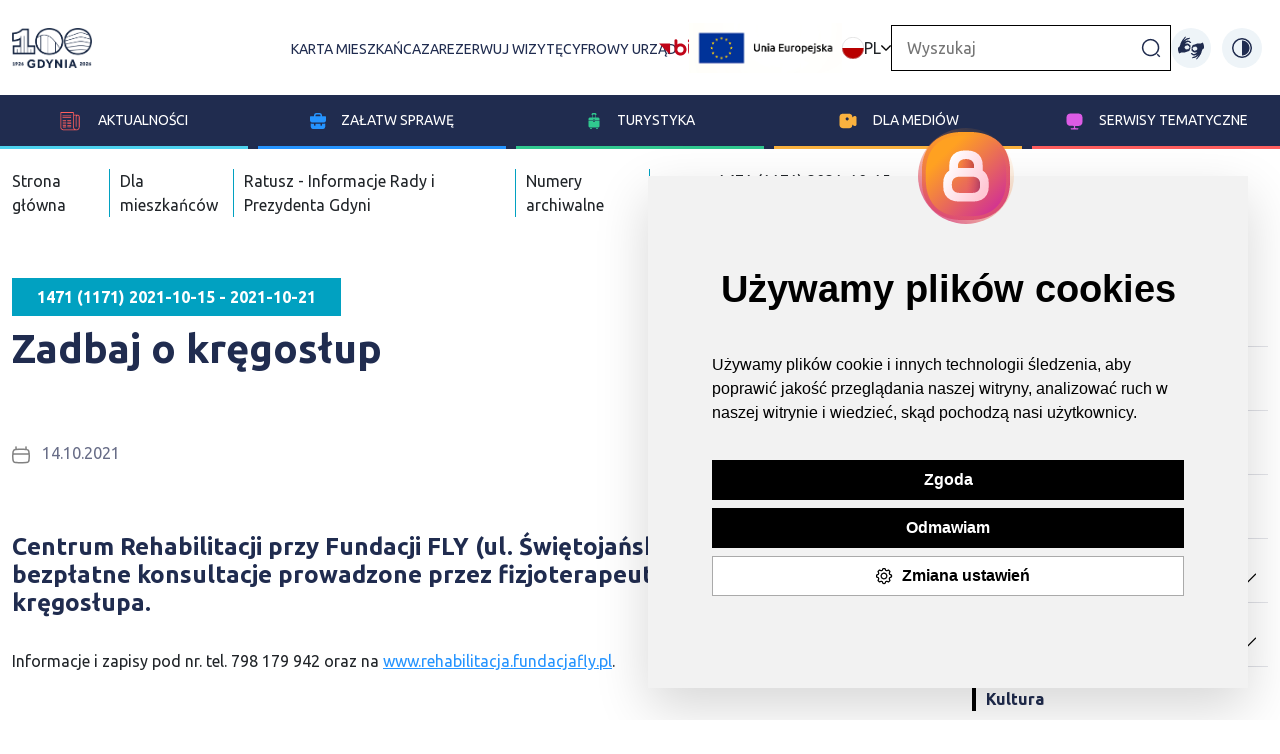

--- FILE ---
content_type: text/html; charset=UTF-8
request_url: https://www.gdynia.pl/1471-1171-2021-10-15-2021-10-21,8574/zadbaj-o-kregoslup,560649
body_size: 16769
content:
<!-- Include: 2.0/frontend/partials/header -->
<!-- Include: 2.0/frontend/partials/footer -->

<!DOCTYPE html>
<html lang="pl">

<head>
    <meta charset="UTF-8">
    <meta http-equiv="X-UA-Compatible" content="IE=edge">
    <meta name="viewport" content="width=device-width, initial-scale=1.0">

    <meta name="description" content="">
    <title>Zadbaj o kręgosłup - Gdynia</title>

    <meta property="og:title" content="Zadbaj o kręgosłup" />
    <meta property="og:url" content="https://www.gdynia.pl/1471-1171-2021-10-15-2021-10-21,8574/zadbaj-o-kregoslup,560649" />


    <meta property="og:image:type" content="image/jpeg"/>
    <meta property="og:image:width" content="600"/>

    <meta property="og:description" content="" />
    <meta property="og:locale" content="pl_PL" />
    <meta property="og:site_name" content="Oficjalny serwis internetowy miasta Gdynia" />
    <meta property="og:type" content="website"/>
    <meta property="og:image" content="https://www.gdynia.pl/assets/2.0/frontend/img/og_logo.jpg" />

    <meta property="og:image:secure_url" content="https://www.gdynia.pl/assets/2.0/frontend/img/og_logo.jpg">
    <meta name="twitter:card" content="summary_large_image">

    <link rel="stylesheet" href="/assets/2.0/frontend/css/bootstrap.min.css">
    <script src="/assets/2.0/frontend/js/bootstrap.bundle.min.js"></script>
    <script src='https://platform-api.sharethis.com/js/sharethis.js#property=6336bd36b22a350012c87793&product=sop' async='async'></script>
    <script src="https://cdn.jsdelivr.net/npm/bs5-lightbox@1.8.3/dist/index.bundle.min.js"></script>

    <script src="/assets/2.0/frontend/js/jquery.min.js"></script>
    <script src="/assets/2.0/frontend/js/bootstrap-datepicker.min.js"></script>
    
    <link rel="stylesheet" href="/assets/2.0/frontend/css/main.css?v7">
    <link rel="stylesheet" href="/assets/2.0/frontend/css/responsive.css?v4">
    <link rel="stylesheet" href="/assets/2.0/frontend/css/slick.css">
    <link rel="stylesheet" href="/assets/2.0/frontend/css/contrast.css?3">
    <link rel="stylesheet" href="/assets/2.0/frontend/css/addon-v2.css?v10">
    <link rel="stylesheet" href="https://unicons.iconscout.com/release/v4.0.0/css/line.css">
    <link rel="stylesheet" href="/assets/2.0/frontend/js/jquery.bxslider/jquery.bxslider.css">
    <link rel="stylesheet" href="https://stackpath.bootstrapcdn.com/font-awesome/4.7.0/css/font-awesome.min.css">
    <link href="https://transmisja.esesja.pl/video-js.css" rel="stylesheet"/>

    <link href="https://vjs.zencdn.net/8.9.0/video-js.css" rel="stylesheet" />
  <style>
    .video-container {
      max-width: 100%;
      margin: auto;
      padding-top: 30px;
      width:  100%;
    }
    .video-container .video-js {
        width: 100%;
    }
  </style>
    
    <script src="/assets/2.0/frontend/js/main.js"></script>
    <script src="/assets/2.0/frontend/js/slick.js"></script>
    <!--<script src="/assets/2.0/frontend/js/lightbox.js"></script>-->
    <script type="text/javascript" src="https://static.inteliwise.com/embed/9eea502502cb01108f611eb965b6d3449603d958a95c340229125a4d0d8e7dba/3148/space.js" async></script>
    <link rel="Shortcut icon" href="/assets/favicon.ico">
  <!--   <link type="text/css" rel="stylesheet" href="https://www.meteoprog.ua/css/winformer.min.css?id=100">-->

    <!-- Hotjar Tracking Code for https://www.gdynia.pl/ -->
    <script type="text/plain" cookie-consent="tracking">
        (function(h,o,t,j,a,r){
            h.hj=h.hj||function(){(h.hj.q=h.hj.q||[]).push(arguments)};
            h._hjSettings={hjid:2759561,hjsv:6};
            a=o.getElementsByTagName('head')[0];
            r=o.createElement('script');r.async=1;
            r.src=t+h._hjSettings.hjid+j+h._hjSettings.hjsv;
            a.appendChild(r);
        })(window,document,'https://static.hotjar.com/c/hotjar-','.js?sv=');
    </script>
    <script type="text/plain" cookie-consent="tracking">
      window._mfq = window._mfq || [];
      (function() {
        var mf = document.createElement("script");
        mf.type = "text/javascript"; mf.defer = true;
        mf.src = "//cdn.mouseflow.com/projects/e7ec835f-888d-4412-bcae-248f662f9e42.js";
        document.getElementsByTagName("head")[0].appendChild(mf);
      })();
    </script>

         
     <script>
        (function(i,s,o,g,r,a,m){i['GoogleAnalyticsObject']=r;i[r]=i[r]||function(){
            (i[r].q=i[r].q||[]).push(arguments)},i[r].l=1*new Date();a=s.createElement(o),
            m=s.getElementsByTagName(o)[0];a.async=1;a.src=g;m.parentNode.insertBefore(a,m)
        })(window,document,'script','//www.google-analytics.com/analytics.js','ga');

        ga('create', 'UA-68436484-1', 'auto');
        ga('send', 'pageview');
    </script>   
    
    <!-- Google tag (gtag.js) --> <script async src="https://www.googletagmanager.com/gtag/js?id=G-8EGBQF8RNX"></script><script> window.dataLayer = window.dataLayer || []; function gtag(){dataLayer.push(arguments);} gtag('js', new Date()); gtag('config', 'G-8EGBQF8RNX'); </script>

    <!-- Facebook Pixel Code -->
    <script type="text/plain" cookie-consent="tracking">
      !function(f,b,e,v,n,t,s)
      {if(f.fbq)return;n=f.fbq=function(){n.callMethod?
      n.callMethod.apply(n,arguments):n.queue.push(arguments)};
      if(!f._fbq)f._fbq=n;n.push=n;n.loaded=!0;n.version='2.0';
      n.queue=[];t=b.createElement(e);t.async=!0;
      t.src=v;s=b.getElementsByTagName(e)[0];
      s.parentNode.insertBefore(t,s)}(window, document,'script',
      'https://connect.facebook.net/en_US/fbevents.js');
      fbq('init', '315322145587458');
      fbq('track', 'PageView');
    </script>
    
    <!-- End Facebook Pixel Code --> 

    <!-- Meta Pixel Code -->
    <script>
    !function(f,b,e,v,n,t,s)
    {if(f.fbq)return;n=f.fbq=function(){n.callMethod?
    n.callMethod.apply(n,arguments):n.queue.push(arguments)};
    if(!f._fbq)f._fbq=n;n.push=n;n.loaded=!0;n.version='2.0';
    n.queue=[];t=b.createElement(e);t.async=!0;
    t.src=v;s=b.getElementsByTagName(e)[0];
    s.parentNode.insertBefore(t,s)}(window, document,'script',
    'https://connect.facebook.net/en_US/fbevents.js');
    fbq('init', '900540915147968');
    fbq('track', 'PageView');
    </script>
    <noscript><img height="1" width="1" style="display:none"
    src="https://www.facebook.com/tr?id=900540915147968&ev=PageView&noscript=1"
    /></noscript>
    <!-- End Meta Pixel Code -->

    <script  type="text/plain" cookie-consent="tracking">
    window.smartlook||(function(d) {
    var o=smartlook=function(){ o.api.push(arguments)},h=d.getElementsByTagName('head')[0];
    var c=d.createElement('script');o.api=new Array();c.async=true;c.type='text/javascript';
    c.charset='utf-8';c.src='https://rec.smartlook.com/recorder.js';h.appendChild(c);
    })(document);
    smartlook('init', 'b7e794e6ce1c903b599ad157bd4bcf073a0ef57a');
    </script> 
</head>

<body class="">
<style>
        :root {
        --cat-color: #000    }

    .nav-left a span {
        border-color:var(--cat-color);
        background-image: var(--cat-color);
    }

    .nav-left a.active, .nav-left ul li a.active,#accordion-navigation .nav-left a.nav-toggle.active{
        color: var(--cat-color);
    }

</style>


    <header class="gd-main-header">
    <div class="skip-link"> <a href="#mainContent">Przejdź do treści</a> </div>
    <div class="skip-link"> <a href="#mainMenu">Przejdź do głównego menu</a> </div>
    <div class="skip-link"> <a href="#mainSearcher">Przejdź do wyszukiwarki</a> </div>
        <div class="container-gd container">
            <nav class="gd-main-nav">
                <a class="logo" href="/" title="Przejdź do strony głównej"><img src="/assets/2.0/frontend/img/logo-gdynia-100.png" alt="Strona główna Gdynia moje miasto"></a>
               

                <h1 class="visually-hidden">Gdynia moje miasto</h1>
                <div class="gd-top-menu-all">
                                        <ul class="gd-top-menu2" id="mainMenu2">
                        <li><a href="https://karta.um.gdynia.pl" target="_blank" title="Przejdź do projektów unijnych">Karta mieszkańca</a></li>
                        <li><a href="https://rezerwacje.um.gdynia.pl" target="_blank" title="Przejdź do projektów unijnych">Zarezerwuj wizytę</a></li>
                        <li><a href="https://cyfrowyurzad.um.gdynia.pl/" title="Przejdź do Cyfrowego urzędu">Cyfrowy urząd</a></li>
                        <li class="bip-li"><a class="bip" href="https://bip.um.gdynia.pl" title="Przejdź do Biuletyn informacji publicznej"><img src="/assets/2.0/frontend/img/bip.png" alt="Biuletyn informacji publicznej"></a></li>
                        <li><a class="ue-top-logo" href="/ue/projekty-europejskie,8068/projekty-europejskie,532805" title=""><img src="/assets/2.0/frontend/img/logo_ue_padding.png" alt="Unia Europejska"></a></li>
                    </ul>
                    
                    
<div class="gd-change-language"><img src="/assets/2.0/frontend/img/flags/pl.svg" alt="Ikona"> PL <img src="/assets/2.0/frontend/img/arrow-down.png" alt="Ikona" class="arrow">
<ul class="gd-top-menu d-none" id="mainMenu">
			<li class="ln-active"><a href="/module/Languages/controller/Default/action/setTurystycznaLanguage/lang/pl"><img src="/assets/2.0/frontend/img/flags/pl.svg" alt="Ikona"> PL</a></li>
			<li class=""><a href="/module/Languages/controller/Default/action/setTurystycznaLanguage/lang/en"><img src="/assets/2.0/frontend/img/flags/en.svg" alt="Ikona"> EN</a></li>
			<li class=""><a href="/module/Languages/controller/Default/action/setTurystycznaLanguage/lang/de"><img src="/assets/2.0/frontend/img/flags/de.svg" alt="Ikona"> DE</a></li>
			<li class=""><a href="/module/Languages/controller/Default/action/setTurystycznaLanguage/lang/ua"><img src="/assets/2.0/frontend/img/flags/ua.svg" alt="Ikona"> UA</a></li>
	</ul>
</div>
<script>
    const langBtn = document.querySelector('.gd-change-language')
    const langBtnImg = document.querySelector('.gd-change-language .arrow')
    const langDrop = document.querySelector('.gd-top-menu')

    langBtn.addEventListener('click',()=>{
        langDrop.classList.toggle('d-none')
        langBtnImg.classList.toggle('rotate-arrow')
    });
</script>

                    <form class="gd-main-search-form" action="/wyszukiwarka/action/elastic" method="get">
                        <label for="gd-main-search-input" class="visually-hidden d-none">Wpisz szukaną frazę...</label>
                            <input class="gd-main-search" id="gd-main-search-input" placeholder="Wyszukaj" type="text" name="Searcher_SearchForm[query]">
                        <button class="gd-main-search-btn" title="Kliknij, aby wyszukać"><img src="/assets/2.0/frontend/img/search-normal.png" alt="Ikona"></button>
                    </form>
                    <a class="ue-top-mobile-logo" href="#" title=""><img src="/assets/2.0/frontend/img/logo_ue_padding.png" alt="Unia Europejska"></a>
                    <a href="https://tlumacz.um.gdynia.pl" target="_blank" class="migowy-light" title="Przejdź do strony tłumacza języka migowego"><img src="/assets/2.0/frontend/img/migowy.svg" alt="ikona"></a>
                    <a href="https://tlumacz.um.gdynia.pl" target="_blank" class="migowy-dark" title="Przejdź do strony tłumacza języka migowego"><img src="/assets/2.0/frontend/img/migowy_dark.svg" alt="ikona"></a>
                <button class="change-contrast dark" title="Włącz wzmocniony kontrast na stronie"><img src="/assets/2.0/frontend/img/light.svg" alt="ikona"></button>
                <button class="change-contrast light" title="Wyłącz wzmocniony kontrast na stronie"><img src="/assets/2.0/frontend/img/sun.svg" alt="ikona"></button>
                </div>
            </nav>
        </div>
        <nav class="gd-blue-nav">
            <i class="uil uil-bars"></i>
            <ul class="gd-blue-menu">
                <li class="gd-blue-menu-item" id="menu-item-1" data-index-number="0"><a href="#"><img src="/assets/2.0/frontend/img/news-icon.svg" alt="ikona"> Aktualności</a>
                    <div class="submenu-new submenu-container">
                        <ul class="submenu-new-ul-list">

                                                                        <li class="gd-blue-submenu">
                                            <ul class="gd-blue-submenu-news">
                                                <li><a style="font-weight:800;" href="https://www.gdynia.pl/aktualnosci"> Aktualności</a></li>
                                                                                            </ul>
                                        </li>
                                                                                <li class="gd-blue-submenu">
                                            <ul class="gd-blue-submenu-news">
                                                <li><a style="font-weight:800;" href="https://www.gdynia.pl/ratusz-informacje-rady-i-prezydenta-gdyni-2,8896">Biuletyn RATUSZ - Informacje Rady i Prezydenta Gdyni</a></li>
                                                                                            </ul>
                                        </li>
                                                                                <li class="gd-blue-submenu">
                                            <ul class="gd-blue-submenu-news">
                                                <li><a style="font-weight:800;" href="https://www.gdynia.pl/mieszkaniec/komunikaty-3,7205">Komunikaty</a></li>
                                                                                            </ul>
                                        </li>
                                                                                <li class="gd-blue-submenu">
                                            <ul class="gd-blue-submenu-news">
                                                <li><a style="font-weight:800;" href="https://www.gdynia.pl/kalendarz">Kalendarz imprez </a></li>
                                                                                            </ul>
                                        </li>
                                                                                <li class="gd-blue-submenu">
                                            <ul class="gd-blue-submenu-news">
                                                <li><a style="font-weight:800;" href="https://www.gdynia.pl/mieszkaniec/partycypacja-spoleczna,6551">Partycypacja społeczna</a></li>
                                                                                            </ul>
                                        </li>
                                                                                <li class="gd-blue-submenu">
                                            <ul class="gd-blue-submenu-news">
                                                <li><a style="font-weight:800;" href="https://www.gdynia.pl/programy-miejskie-3,8886">Programy miejskie</a></li>
                                                                                            </ul>
                                        </li>
                                                                                <li class="gd-blue-submenu">
                                            <ul class="gd-blue-submenu-news">
                                                <li><a style="font-weight:800;" href="https://www.gdynia.pl/o-gdyni/mapy-gdyni,4098">Mapy Gdyni</a></li>
                                                                                            </ul>
                                        </li>
                                                                                <li class="gd-blue-submenu">
                                            <ul class="gd-blue-submenu-news">
                                                <li><a style="font-weight:800;" href="https://www.gdynia.pl/multimedia,8816">Multimedia</a></li>
                                                
                                                                                                    <li><a href="https://www.gdynia.pl/dla-mediow/gdynskie-aplikacje,7254/aplikacje,496218" title="Przejdź do strony">Aplikacje mobilne</a></li>
                                                                                                    <li><a href="https://www.gdynia.pl/dla-mediow/kamery,6546/kamery-nowe,502840" title="Przejdź do strony">Kamery internetowe</a></li>
                                                
                                                                                            </ul>
                                        </li>
                                                                                <li class="gd-blue-submenu">
                                            <ul class="gd-blue-submenu-news">
                                                <li><a style="font-weight:800;" href="https://konsultujemy.gdynia.pl/">Konsultujemy - platforma dialogu</a></li>
                                                                                            </ul>
                                        </li>
                                                                                <li class="gd-blue-submenu">
                                            <ul class="gd-blue-submenu-news">
                                                <li><a style="font-weight:800;" href="https://www.gdynia.pl/o-gdyni/projekty-wlasne,8069">Projekty własne</a></li>
                                                                                            </ul>
                                        </li>
                                                                                <li class="gd-blue-submenu">
                                            <ul class="gd-blue-submenu-news">
                                                <li><a style="font-weight:800;" href="https://www.gdynia.pl/o-gdyni/projekty-krajowe,8624">Projekty krajowe </a></li>
                                                                                            </ul>
                                        </li>
                                                                                <li class="gd-blue-submenu">
                                            <ul class="gd-blue-submenu-news">
                                                <li><a style="font-weight:800;" href="https://www.gdynia.pl/ue/projekty-europejskie,8068/projekty-europejskie,532805">Projekty Europejskie</a></li>
                                                                                            </ul>
                                        </li>
                                                                                <li class="gd-blue-submenu">
                                            <ul class="gd-blue-submenu-news">
                                                <li><a style="font-weight:800;" href="https://otwartedane.gdynia.pl/">Otwarte Dane</a></li>
                                                                                            </ul>
                                        </li>
                                                                                <li class="gd-blue-submenu">
                                            <ul class="gd-blue-submenu-news">
                                                <li><a style="font-weight:800;" href="https://www.gdynia.pl/o-gdyni/historia,3571/na-poczatku-bylo-marzenie-br-historia-gdyni-w-pigulce,365280">O Gdyni</a></li>
                                                
                                                                                                    <li><a href="https://www.gdynia.pl/o-gdyni/historia-gdyni,3571" title="Przejdź do strony">Historia Gdyni</a></li>
                                                                                                    <li><a href="https://bip.um.gdynia.pl/prezydent-miasta,1753/aleksandra-kosiorek-prezydentka-gdyni,596801" title="Przejdź do strony">Prezydent Miasta</a></li>
                                                                                                    <li><a href="https://bip.um.gdynia.pl/rada-miasta,1690/radni-miasta-gdyni,596651" title="Przejdź do strony">Rada Miasta Gdyni</a></li>
                                                                                                    <li><a href="https://bip.um.gdynia.pl/rady-dzielnic,1599" title="Przejdź do strony">Rady Dzielnic</a></li>
                                                                                                    <li><a href="https://www.gdynia.pl/mieszkaniec/mlodziezowa-rada-miasta-gdyni,3940" title="Przejdź do strony">Młodzieżowa Rada Miasta Gdyni</a></li>
                                                                                                    <li><a href="https://bip.um.gdynia.pl/miasta-siostrzane,1760/wspolpraca-z-miastami-siostrzanymi,341487" title="Przejdź do strony">Miasta partnerskie</a></li>
                                                                                                    <li><a href="https://www.gdynia.pl/o-gdyni/nagrody-i-wyroznienia,6562" title="Przejdź do strony">Nagrody i wyróżnienia</a></li>
                                                                                                    <li><a href="https://bip.um.gdynia.pl/dane-podstawowe,1762/" title="Przejdź do strony">Gdynia w liczbach</a></li>
                                                                                                    <li><a href="https://www.gdynia.pl/o-gdyni/konkurs-o-nagrode-prezydenta-miasta-gdyni-na-najlepsza-prace-dyplomowa,8152" title="Przejdź do strony">Konkursy</a></li>
                                                
                                                                                            </ul>
                                        </li>
                                        
                        </ul>
                    </div>
                </li>
                <li class="gd-blue-menu-item" id="menu-item-2" data-index-number="1"><a href="#"><img src="/assets/2.0/frontend/img/dla_biznesu.svg" alt="ikona">Załatw sprawę</a>
                    <div class="submenu-new submenu-container">
                        <ul class="submenu-new-ul-list">

                                                                        <li class="gd-blue-submenu">
                                            <ul class="gd-blue-submenu-news">
                                                <li><a style="font-weight:800;" href="https://bip.um.gdynia.pl/urzad-miasta,2/urzad-miasta-gdyni,363056">Urząd Miasta Gdyni</a></li>
                                                
                                                                                                    <li><a href="https://rezerwacje.um.gdynia.pl/" title="Przejdź do strony">Zarezerwuj wizytę</a></li>
                                                                                                    <li><a href="https://bip.um.gdynia.pl/sprawy-do-zalatwienia,206/" title="Przejdź do strony">Gdzie załatwić sprawę? Wnioski</a></li>
                                                                                                    <li><a href="https://bip.um.gdynia.pl/urzad-miasta,2/urzad-miasta-gdyni,363056" title="Przejdź do strony">Wykaz wydziałów i referatów</a></li>
                                                                                                    <li><a href="https://bip.um.gdynia.pl/konta-bankowe-i-kasy-um,286/wykaz-kont-bankowych-i-kas-urzedu,385771" title="Przejdź do strony">Konta bankowe i kasy urzędu miasta </a></li>
                                                
                                                                                            </ul>
                                        </li>
                                                                                <li class="gd-blue-submenu">
                                            <ul class="gd-blue-submenu-news">
                                                <li><a style="font-weight:800;" href="https://www.zdiz.gdynia.pl/parkowanie/">Parkowanie</a></li>
                                                
                                                                                                    <li><a href="https://www.zdiz.gdynia.pl/parkowanie/mapa-strefy-platnego-parkowania/" title="Przejdź do strony">Mapa Strefy Płatnego Parkowania</a></li>
                                                                                                    <li><a href="https://www.zdiz.gdynia.pl/parkowanie/kontakt/" title="Przejdź do strony">Kontakt</a></li>
                                                
                                                                                            </ul>
                                        </li>
                                                                                <li class="gd-blue-submenu">
                                            <ul class="gd-blue-submenu-news">
                                                <li><a style="font-weight:800;" href="https://www.gdynia.pl/mieszkaniec/aktualnosci-14,7189/biuro-planowania-przestrzennego-miasta-gdyni,496354">Planowanie i zagospodarowanie przestrzenne</a></li>
                                                                                            </ul>
                                        </li>
                                                                                <li class="gd-blue-submenu">
                                            <ul class="gd-blue-submenu-news">
                                                <li><a style="font-weight:800;" href="https://karta.um.gdynia.pl/">Karta mieszkańca</a></li>
                                                
                                                                                                    <li><a href="https://konto.um.gdynia.pl/login" title="Przejdź do strony">Zaloguj się </a></li>
                                                                                                    <li><a href="https://konto.um.gdynia.pl/registration" title="Przejdź do strony">Zarejestruj się </a></li>
                                                
                                                                                            </ul>
                                        </li>
                                                                                <li class="gd-blue-submenu">
                                            <ul class="gd-blue-submenu-news">
                                                <li><a style="font-weight:800;" href="https://mobilnagdynia.pl/rowercargo">Wypożycz rower cargo </a></li>
                                                
                                                                                                    <li><a href="http://bit.ly/zarezerwujcargogdynia" title="Przejdź do strony">Rower cargo dla gdyńskich przedsiębiorców, instytucji i organizacji pozarządowych</a></li>
                                                                                                    <li><a href="https://forms.gle/RQdzkoa6mvMW5oPK7" title="Przejdź do strony">Rower cargo dla mieszkańców</a></li>
                                                
                                                                                            </ul>
                                        </li>
                                                                                <li class="gd-blue-submenu">
                                            <ul class="gd-blue-submenu-news">
                                                <li><a style="font-weight:800;" href="https://tlumacz.um.gdynia.pl/">Tłumacz języka migowego</a></li>
                                                                                            </ul>
                                        </li>
                                                                                <li class="gd-blue-submenu">
                                            <ul class="gd-blue-submenu-news">
                                                <li><a style="font-weight:800;" href="https://konsultujemy.gdynia.pl/">Gdyńska Platforma Dialogu</a></li>
                                                                                            </ul>
                                        </li>
                                                                                <li class="gd-blue-submenu">
                                            <ul class="gd-blue-submenu-news">
                                                <li><a style="font-weight:800;" href="tel:626-26-26">Infolinia Urzędu Miasta Gdyni</a></li>
                                                                                            </ul>
                                        </li>
                                        
                        </ul>
                </li>
                <li class="gd-blue-menu-item" id="menu-item-3" data-index-number="2"><a href="/turystyczna-pl"><img src="/assets/2.0/frontend/img/dla_turystow.svg" alt="ikona">Turystyka</a>
                        <div class="submenu-new submenu-container">
                        <ul class="submenu-new-ul-list">

                                
                        </ul>
                    </div>
                </li>
                <li class="gd-blue-menu-item" id="menu-item-4" data-index-number="3"><a href="#"><img src="/assets/2.0/frontend/img/dla_mediow.svg" alt="ikona">Dla
                        mediów</a>
                        <div class="submenu-new submenu-container">
                        <ul class="submenu-new-ul-list">

                                                                        <li class="gd-blue-submenu">
                                            <ul class="gd-blue-submenu-news">
                                                <li><a style="font-weight:800;" href="https://www.gdynia.pl/dla-mediow/komunikaty-dla-mediow,4100">Komunikaty dla mediów</a></li>
                                                                                            </ul>
                                        </li>
                                                                                <li class="gd-blue-submenu">
                                            <ul class="gd-blue-submenu-news">
                                                <li><a style="font-weight:800;" href="https://www.gdynia.pl/dla-mediow/kontakt-2,4126">Kontakt dla mediów</a></li>
                                                                                            </ul>
                                        </li>
                                                                                <li class="gd-blue-submenu">
                                            <ul class="gd-blue-submenu-news">
                                                <li><a style="font-weight:800;" href="https://www.gdynia.pl/#newsletter-container">Newsletter</a></li>
                                                                                            </ul>
                                        </li>
                                                                                <li class="gd-blue-submenu">
                                            <ul class="gd-blue-submenu-news">
                                                <li><a style="font-weight:800;" href="https://www.gdynia.pl/dla-mediow/zaproszenia-dla-dziennikarzy,4128">Zaproszenia dla dziennikarzy</a></li>
                                                                                            </ul>
                                        </li>
                                                                                <li class="gd-blue-submenu">
                                            <ul class="gd-blue-submenu-news">
                                                <li><a style="font-weight:800;" href="https://www.gdynia.pl/dla-mediow/serwis-foto,4123/serwis-foto,576871">Zdjęcia i materiały wideo</a></li>
                                                
                                                                                                    <li><a href="https://www.gdynia.pl/dla-mediow/kolegium-prezydenta-2,4125" title="Przejdź do strony">Kolegium prezydenta</a></li>
                                                                                                    <li><a href="https://www.gdynia.pl/dla-mediow/rada-miasta-gdyni-2,8791" title="Przejdź do strony">Rada Miasta Gdyni</a></li>
                                                                                                    <li><a href="https://www.gdynia.pl/dla-mediow/rzecznik-prasowy-urzedu-miasta-gdyni,8792/tomasz-zlotos-rzecznik-prasowy-urzedu-miasta-gdyni,558396" title="Przejdź do strony">Rzecznik Prasowy Urzędu Miasta Gdyni</a></li>
                                                
                                                                                            </ul>
                                        </li>
                                        
                        </ul>
                    </div>
                </li>
                <li class="gd-blue-menu-item" id="menu-item-5" data-index-number="4">
                    <a href="#">
                        <img src="/assets/2.0/frontend/img/serwisy_tematyczne.svg" alt="ikona">Serwisy tematyczne
                    </a>
                    
                     <div class="submenu-new submenu-container">
                        <ul class="submenu-new-ul-list">

                                                                        <li class="gd-blue-submenu">
                                            <ul class="gd-blue-submenu-news">
                                                <li><a style="font-weight:800;" href="https://100.gdynia.pl/pl">100.gdynia.pl</a></li>
                                                                                            </ul>
                                        </li>
                                                                                <li class="gd-blue-submenu">
                                            <ul class="gd-blue-submenu-news">
                                                <li><a style="font-weight:800;" href="https://www.gdynia.pl/aktywna">Aktywne Miasto</a></li>
                                                                                            </ul>
                                        </li>
                                                                                <li class="gd-blue-submenu">
                                            <ul class="gd-blue-submenu-news">
                                                <li><a style="font-weight:800;" href="https://www.gdynia.pl/mieszkaniec/bezpieczna-gdynia,3912">Bezpieczna Gdynia</a></li>
                                                                                            </ul>
                                        </li>
                                                                                <li class="gd-blue-submenu">
                                            <ul class="gd-blue-submenu-news">
                                                <li><a style="font-weight:800;" href="https://www.gdynia.pl/wykaz-miejscowych-planow-zagospodarowania-przestrzennego,7193/biuro-planowania-przestrzennego-miasta-gdynia,496359">Biuro Planowania Przestrzennego Miasta Gdynia</a></li>
                                                                                            </ul>
                                        </li>
                                                                                <li class="gd-blue-submenu">
                                            <ul class="gd-blue-submenu-news">
                                                <li><a style="font-weight:800;" href="http://www.bo.gdynia.pl/">Budżet Obywatelski </a></li>
                                                                                            </ul>
                                        </li>
                                                                                <li class="gd-blue-submenu">
                                            <ul class="gd-blue-submenu-news">
                                                <li><a style="font-weight:800;" href="https://www.gdynia.pl/dzielnice">Dzielnice Gdyni</a></li>
                                                                                            </ul>
                                        </li>
                                                                                <li class="gd-blue-submenu">
                                            <ul class="gd-blue-submenu-news">
                                                <li><a style="font-weight:800;" href="https://www.gdynia.pl/mieszkaniec/gdynia-bez-barier,3803">Gdynia Bez Barier</a></li>
                                                                                            </ul>
                                        </li>
                                                                                <li class="gd-blue-submenu">
                                            <ul class="gd-blue-submenu-news">
                                                <li><a style="font-weight:800;" href="https://www.gdyniabusinessweek.pl">Gdynia Business Week</a></li>
                                                                                            </ul>
                                        </li>
                                                                                <li class="gd-blue-submenu">
                                            <ul class="gd-blue-submenu-news">
                                                <li><a style="font-weight:800;" href="https://www.gdynia.pl/mieszkaniec/aktualnosci-novini,8627">Gdynia Dla Ukrainy</a></li>
                                                                                            </ul>
                                        </li>
                                                                                <li class="gd-blue-submenu">
                                            <ul class="gd-blue-submenu-news">
                                                <li><a style="font-weight:800;" href="https://edukacja.gdynia.pl/">Gdynia Edukacyjna</a></li>
                                                                                            </ul>
                                        </li>
                                                                                <li class="gd-blue-submenu">
                                            <ul class="gd-blue-submenu-news">
                                                <li><a style="font-weight:800;" href="https://www.gdynia.pl/energetyczna/">Gdynia Energetyczna</a></li>
                                                                                            </ul>
                                        </li>
                                                                                <li class="gd-blue-submenu">
                                            <ul class="gd-blue-submenu-news">
                                                <li><a style="font-weight:800;" href="http://gdyniakulturalna.pl/">Gdynia Kulturalna</a></li>
                                                                                            </ul>
                                        </li>
                                                                                <li class="gd-blue-submenu">
                                            <ul class="gd-blue-submenu-news">
                                                <li><a style="font-weight:800;" href="https://modernizmgdyni.pl/">Gdynia Miasto Modernizmu</a></li>
                                                                                            </ul>
                                        </li>
                                                                                <li class="gd-blue-submenu">
                                            <ul class="gd-blue-submenu-news">
                                                <li><a style="font-weight:800;" href="https://www.gdynia.pl/mobilna/">Gdynia Mobilna</a></li>
                                                                                            </ul>
                                        </li>
                                                                                <li class="gd-blue-submenu">
                                            <ul class="gd-blue-submenu-news">
                                                <li><a style="font-weight:800;" href="https://www.gdynia.pl/otwarta">Gdynia Otwarta</a></li>
                                                                                            </ul>
                                        </li>
                                                                                <li class="gd-blue-submenu">
                                            <ul class="gd-blue-submenu-news">
                                                <li><a style="font-weight:800;" href="https://www.gdyniaprzedsiebiorcza.pl/pl/">Gdynia Przedsiębiorcza</a></li>
                                                                                            </ul>
                                        </li>
                                                                                <li class="gd-blue-submenu">
                                            <ul class="gd-blue-submenu-news">
                                                <li><a style="font-weight:800;" href="http://www.gdyniarodzinna.pl/">Gdynia Rodzinna</a></li>
                                                                                            </ul>
                                        </li>
                                                                                <li class="gd-blue-submenu">
                                            <ul class="gd-blue-submenu-news">
                                                <li><a style="font-weight:800;" href="https://bip.um.gdynia.pl/dane-podstawowe,1762/">Gdynia w liczbach</a></li>
                                                                                            </ul>
                                        </li>
                                                                                <li class="gd-blue-submenu">
                                            <ul class="gd-blue-submenu-news">
                                                <li><a style="font-weight:800;" href="https://www.gdynia.pl/2ws">Gdynia w okresie II Wojny Światowej</a></li>
                                                                                            </ul>
                                        </li>
                                                                                <li class="gd-blue-submenu">
                                            <ul class="gd-blue-submenu-news">
                                                <li><a style="font-weight:800;" href="https://gdyniawspiera.pl/">Gdynia Wspiera</a></li>
                                                                                            </ul>
                                        </li>
                                                                                <li class="gd-blue-submenu">
                                            <ul class="gd-blue-submenu-news">
                                                <li><a style="font-weight:800;" href="https://www.gdynia.pl/o-gdyni/historia-gdyni,3571">Historia Gdyni</a></li>
                                                                                            </ul>
                                        </li>
                                                                                <li class="gd-blue-submenu">
                                            <ul class="gd-blue-submenu-news">
                                                <li><a style="font-weight:800;" href="https://www.investgdynia.pl/">InvestGdynia.pl</a></li>
                                                                                            </ul>
                                        </li>
                                                                                <li class="gd-blue-submenu">
                                            <ul class="gd-blue-submenu-news">
                                                <li><a style="font-weight:800;" href="https://www.gdyniaprzedsiebiorcza.pl/pl/gdynia-przedsiebiorcza/kurs-na-biznes/">Kurs na Biznes</a></li>
                                                                                            </ul>
                                        </li>
                                                                                <li class="gd-blue-submenu">
                                            <ul class="gd-blue-submenu-news">
                                                <li><a style="font-weight:800;" href="https://www.gdynia.pl/o-gdyni/mapy-gdyni,4098">Mapy Gdyni</a></li>
                                                                                            </ul>
                                        </li>
                                                                                <li class="gd-blue-submenu">
                                            <ul class="gd-blue-submenu-news">
                                                <li><a style="font-weight:800;" href="https://www.gdynia.pl/odkryjwgdyni">Odkryj w Gdyni</a></li>
                                                                                            </ul>
                                        </li>
                                                                                <li class="gd-blue-submenu">
                                            <ul class="gd-blue-submenu-news">
                                                <li><a style="font-weight:800;" href="https://www.gdynia.pl/spotkania">Ogólnopolskie Spotkania Podróżników</a></li>
                                                                                            </ul>
                                        </li>
                                                                                <li class="gd-blue-submenu">
                                            <ul class="gd-blue-submenu-news">
                                                <li><a style="font-weight:800;" href="http://otwartedane.gdynia.pl/pl/">Otwarte Dane</a></li>
                                                                                            </ul>
                                        </li>
                                                                                <li class="gd-blue-submenu">
                                            <ul class="gd-blue-submenu-news">
                                                <li><a style="font-weight:800;" href="https://www.gdynia.pl/mieszkaniec/partycypacja-spoleczna,6551">Partycypacja Społeczna</a></li>
                                                                                            </ul>
                                        </li>
                                                                                <li class="gd-blue-submenu">
                                            <ul class="gd-blue-submenu-news">
                                                <li><a style="font-weight:800;" href="https://www.gdynia.pl/przystan">Przystań Gdynia</a></li>
                                                                                            </ul>
                                        </li>
                                                                                <li class="gd-blue-submenu">
                                            <ul class="gd-blue-submenu-news">
                                                <li><a style="font-weight:800;" href="https://www.gdynia.pl/100">Razem na 100-lecie Gdyni</a></li>
                                                                                            </ul>
                                        </li>
                                                                                <li class="gd-blue-submenu">
                                            <ul class="gd-blue-submenu-news">
                                                <li><a style="font-weight:800;" href="https://www.gdynia.pl/rewitalizacja/">Rewitalizacja</a></li>
                                                                                            </ul>
                                        </li>
                                                                                <li class="gd-blue-submenu">
                                            <ul class="gd-blue-submenu-news">
                                                <li><a style="font-weight:800;" href="https://www.gdynia.pl/rzecznikprawucznia">Rzecznik Praw Ucznia</a></li>
                                                                                            </ul>
                                        </li>
                                                                                <li class="gd-blue-submenu">
                                            <ul class="gd-blue-submenu-news">
                                                <li><a style="font-weight:800;" href="https://smartmapa.um.gdynia.pl/pl/app/">Smart Mapa Gdyni</a></li>
                                                                                            </ul>
                                        </li>
                                                                                <li class="gd-blue-submenu">
                                            <ul class="gd-blue-submenu-news">
                                                <li><a style="font-weight:800;" href="https://wyrzucamto.pl/">WyrzucamTo.pl</a></li>
                                                                                            </ul>
                                        </li>
                                                                                <li class="gd-blue-submenu">
                                            <ul class="gd-blue-submenu-news">
                                                <li><a style="font-weight:800;" href="https://www.gdynia.pl/modernizm/gdynski-modernizm,3707">Zabytki</a></li>
                                                                                            </ul>
                                        </li>
                                        
                        </ul>
                    </div>
                </li>
            </ul>
            <div class="gd-menu-search-and-lang d-none">
                
<ul class="gd-top-menu-on-mobile" id="mainMenu2">
    <li class="ln-active"><a href="/module/Languages/controller/Default/action/setTurystycznaLanguage/lang/pl" title="Przejdź na stronę"><img src="/assets/2.0/frontend/img/flags/pl.svg" alt="ikona"></a></li>
    <li class=""><a href="/module/Languages/controller/Default/action/setTurystycznaLanguage/lang/en" title="Przejdź na stronę"><img src="/assets/2.0/frontend/img/flags/en.svg" alt="ikona"></a></li>
    <li class=""><a href="/module/Languages/controller/Default/action/setTurystycznaLanguage/lang/de" title="Przejdź na stronę"><img src="/assets/2.0/frontend/img/flags/de.svg" alt="ikona"></a></li>
    <li class=""><a href="/module/Languages/controller/Default/action/setTurystycznaLanguage/lang/ru" title="Przejdź na stronę"><img src="/assets/2.0/frontend/img/flags/ru.svg" alt="ikona"></a></li>
    <li class=""><a href="/module/Languages/controller/Default/action/setTurystycznaLanguage/lang/ua" title="Przejdź na stronę"><img src="/assets/2.0/frontend/img/flags/ua.svg" alt="ikona"></a></li>
</ul>

                <div class="gd-search-on-mobile">
                    <form class="gd-main-search-form" action="/wyszukiwarka/action/elastic" method="get">
                        <label class="visually-hidden d-none" for="gd-main-searchMobile">Wyszukaj</label>
                        <input class="gd-main-search" id="gd-main-searchMobile" placeholder="Wyszukaj" type="text" name="Searcher_SearchForm[query]">
                        <button class="gd-main-search-btn"><img src="/assets/2.0/frontend/img/search-normal.png" alt="Wyszukaj"></button>
                    </form>
                </div>
            </div>
        </nav>
    </header>
<main>
        <div class="container-gd container">
        <div class="row">
            <div class="col-lg-9">
                <div data-widget="Menu/BreadCrumb" data-widget-guid="Menu/BreadCrumb-0" data-widget-placeholder="Menu/BreadCrumb" data-widget-position="0">
	
	<nav class="gd-breadcrumbs">
        <ul>
            <li><a href="http://gdynia.pl" title="Przejdź do strony głównej">Strona główna</a></li>
            	       		<li><a href="https://www.gdynia.pl/mieszkaniec/dla-mieszkancow,6530" title="Przejdź do">Dla mieszkańców</a></li>
       			       		<li><a href="https://www.gdynia.pl/mieszkaniec/ratusz-informacje-rady-i-prezydenta-gdyni,2789" title="Przejdź do">Ratusz - Informacje Rady i Prezydenta Gdyni</a></li>
       			       		<li><a href="https://www.gdynia.pl/mieszkaniec/numery-archiwalne,2793" title="Przejdź do">Numery archiwalne</a></li>
       			       		<li><a href="https://www.gdynia.pl/mieszkaniec/2021,8466" title="Przejdź do">2021</a></li>
       			       		<li><a href="https://www.gdynia.pl/mieszkaniec/1471-1171-2021-10-15-2021-10-21,8574" title="Przejdź do">1471 (1171) 2021-10-15 - 2021-10-21</a></li>
       		        </ul>
    </nav>

	</div>
            
                <link rel="stylesheet" type="text/css" href="https://www.gdynia.pl/assets/frontend/js/flipbook/css/flipbook.style.css"/>

<header class="gd-news-header mt-5">
   	<span class="badage-in-news badage-color-light-blue" style="background-color: ">1471 (1171) 2021-10-15 - 2021-10-21</span>
	   
    <h1 class="mt-3 mb-md-5">Zadbaj o kręgosłup</h1>
    <div class="info-and-share">
        <time class="news-date"><img src="/assets/2.0/frontend/img/Icon_cal_gray.png" class="me-2"> 14.10.2021</time>
        <div class="gd-news-social-icons">	<a href="https://www.facebook.com/Gdynia/" target="_blank" title="Udostępnij na Facebooku"><img class="st-custom-button" data-network="facebook" src="/assets/2.0/frontend/img/news_face.png" alt=""></a>
	<a href="https://twitter.com/MiastoGdynia" target="_blank" title="Udostępnij na Twitter"><img class="st-custom-button" data-network="twitter" src="/assets/2.0/frontend/img/news_twit.png" alt=""></a>
</div>
    </div>
    
     
</header>
<article class="gd-article-news" id="mainContent">
	<p class="mt-5"></p>
    <h2><strong>Centrum Rehabilitacji przy Fundacji FLY (ul. &#346;wi&#281;toja&#324;ska 32/13) zaprasza na bezp&#322;atne konsultacje prowadzone przez fizjoterapeut&#281; pod k&#261;tem b&oacute;lu kr&#281;gos&#322;upa.</strong></h2>
<br>Informacje i zapisy pod nr. tel. 798 179 942 oraz na <a href="http://www.rehabilitacja.fundacjafly.pl" target="_blank" rel="noopener">www.rehabilitacja.fundacjafly.pl</a>.
    <p class="mt-5"></p>
    <!-- video 560649-->
<!-- render time : 0.20191407203674 s. --> 

<script>
    var currentDownloadUrl = '';
    $(function() {
        $('.btn-download-file').click(function(e) {
            e.preventDefault();
            e.stopImmediatePropagation();

            currentDownloadUrl = $(this).attr('data-url');
            $('#downloadModal').modal('show');
            return false;
        });

        if ($(window).width() < 769) {
            $('.gd-news-slider-gallery-thumbnails').slick({
                autoPlay: false,
                dots: false,
                slidesToShow: 2,
                slidesToScroll: 1,
                arrows: false,
                prevArrow: '<button type="button" class="slick-prev" aria-label="Przewiń w lewo"><img src="/assets/2.0/frontend/img/arr_left.png" alt="ikona"></button>',
                nextArrow: '<button type="button" class="slick-next" aria-label="Przewiń w prawo"><img src="/assets/2.0/frontend/img/arr_right_f.png" alt="ikona"></button>',
            });
        }
    });
</script>
<!-- render time : 0.20475196838379 s. --> <style>
.gd-to-download a {
    margin-bottom:  5px;
}
</style>
<!-- render time : 0.20554995536804 s. --> 
 <!-- render time : 0.20703101158142 s. --> 
    <div class="gd-end-of-article my-5">

        <ul>

            <li><img src="/assets/2.0/frontend/img/Icon_cal_gray.png" alt="ikona">Opublikowano: 14.10.2021 12:28</li>
            <li><img src="/assets/2.0/frontend/img/ico_user.png" alt="ikona"><p>Autor: Karolina Szypelt                                <a href="mailto: karolina.szypelt@gdynia.pl">(karolina.szypelt@gdynia.pl)</a></p>
                            </li>
                            <li><img src="/assets/2.0/frontend/img/Icon_cal_gray.png" alt="ikona">Zmodyfikowano: 14.10.2021 12:28</li>
                <li><img src="/assets/2.0/frontend/img/ico_user.png" alt="ikona">Zmodyfikował: Karolina Szypelt</li>
                    </ul>

        <div class="d-flex align-items-baseline" style="gap: 10px;">
            	<a href="https://www.facebook.com/Gdynia/" target="_blank" title="Udostępnij na Facebooku"><img class="st-custom-button" data-network="facebook" src="/assets/2.0/frontend/img/news_face.png" alt=""></a>
	<a href="https://twitter.com/MiastoGdynia" target="_blank" title="Udostępnij na Twitter"><img class="st-custom-button" data-network="twitter" src="/assets/2.0/frontend/img/news_twit.png" alt=""></a>


            <a href="#" onclick="helpers.printDocument(); return false;"  title="Kliknij aby wydrukować"><img src="/assets/2.0/frontend/img/ico_printer.png" alt="ikona"></a>
            <!--<a href="https://www.gdynia.pl/module/Contents/controller/Default/action/print/cid/560649" title="Kliknij aby pobrać jako PDF"><img src="/assets/2.0/frontend/img/ico_pdf.png" alt="ikona"></a>-->
        </div>
    </div>
<!-- render time : 0.21527504920959 s. --> <!-- render time : 0.21593189239502 s. --> </article>

            </div>
            <div class="col-lg-3">
                <section class="gd-sideheader">
                    <div
	data-widget="Contents/Navigation"
	data-widget-guid="Contents/Navigation-0"
	data-widget-placeholder="Contents/Navigation"
	data-widget-position="0"
	class="content-navigation-widget">

	<nav class="accordion" aria-label="menu Aktualności" id="accordion-navigation">

	<h2 class="my-5">Aktualności</h2>
						<nav class="nav-left">
											<a  data-dest-href="https://www.gdynia.pl/mieszkaniec/co-nowego,2774" href="https://www.gdynia.pl/mieszkaniec/co-nowego,2774" class="nav-toggle-direct nav-single-item-category " title="Przejdź do kategorii Co nowego">
					<span>Co nowego</span></a>

					<ul class="">
					
									</ul>
				
										</nav>
												<nav class="nav-left">
											<a  data-dest-href="https://www.gdynia.pl/mieszkaniec/komunikaty-3,7205" href="https://www.gdynia.pl/mieszkaniec/komunikaty-3,7205" class="nav-toggle-direct nav-single-item-category " title="Przejdź do kategorii Komunikaty">
					<span>Komunikaty</span></a>

					<ul class="">
					
									</ul>
				
										</nav>
												<nav class="nav-left">
											<a  data-dest-href="https://www.gdynia.pl/mieszkaniec/sport-2,7717" href="https://www.gdynia.pl/mieszkaniec/sport-2,7717" class="nav-toggle-direct nav-single-item-category " title="Przejdź do kategorii Sport">
					<span>Sport</span></a>

					<ul class="">
					
									</ul>
				
										</nav>
												<nav class="nav-left">
											<a  data-dest-href="https://www.gdynia.pl/mieszkaniec/gdynia-buduje,8153" href="https://www.gdynia.pl/mieszkaniec/gdynia-buduje,8153" class="nav-toggle-direct nav-single-item-category " title="Przejdź do kategorii Gdynia Buduje">
					<span>Gdynia Buduje</span></a>

					<ul class="">
					
									</ul>
				
										</nav>
												<nav class="nav-left">
											<a href="#" class="nav-toggle " title="rozwiń/zwiń" data-dest-href="https://www.gdynia.pl/mieszkaniec/zdrowie,3930">
					<span>Zdrowie</span>
				</a>
				<ul class="">
															
											<li>
															<a   class="" href="https://www.gdynia.pl/mieszkaniec/aktualnosci-10,6485" title="Przejdź do wpisu"><span>Aktualności</span></a>
													</li>
											<li>
															<a   class="sub-nav-toggle " href="https://www.gdynia.pl/mieszkaniec/dzienni-opiekunowie,3937" data-category-id="3937" title="Przejdź do wpisu"><span>Dzienni opiekunowie</span></a>
																					</li>
											<li>
															<a   class="" href="https://www.gdynia.pl/mieszkaniec/edukacja-i-promocja-zdrowia-profilaktyka,3933" title="Przejdź do wpisu"><span>Edukacja i promocja zdrowia, profilaktyka</span></a>
													</li>
											<li>
															<a   class="sub-nav-toggle " href="https://www.gdynia.pl/mieszkaniec/gdynskie-centrum-onkologii,6474" data-category-id="6474" title="Przejdź do wpisu"><span>Gdyńskie Centrum Onkologii</span></a>
																					</li>
											<li>
															<a   class="" href="https://www.gdynia.pl/mieszkaniec/klub-honorowych-dawcow-krwi-przy-urzedzie-miasta-gdyni,2475" title="Przejdź do wpisu"><span>Klub Honorowych Dawców Krwi przy Urzędzie Miasta Gdyni</span></a>
													</li>
											<li>
															<a   class="sub-nav-toggle " href="https://www.gdynia.pl/mieszkaniec/placowki-ochrony-zdrowia,3932" data-category-id="3932" title="Przejdź do wpisu"><span>Placówki ochrony zdrowia</span></a>
																					</li>
											<li>
															<a   class="sub-nav-toggle " href="https://www.gdynia.pl/mieszkaniec/powiatowy-zespol-ds-orzekania-o-niepelnosprawnosci,3804" data-category-id="3804" title="Przejdź do wpisu"><span>Powiatowy Zespół ds. Orzekania o Niepełnosprawności</span></a>
																					</li>
											<li>
															<a   class="sub-nav-toggle-direct " href="https://www.gdynia.pl/co-nowego,2774/gdynia-z-nowym-programem-profilaktyki-uzaleznien,556182" data-category-id="6563" title="Przejdź do wpisu"><span>Profilaktyka uzależnień</span></a>
																					</li>
											<li>
															<a   class="" href="https://www.gdynia.pl/mieszkaniec/zlobki-i-kluby-dzieciece,3935" title="Przejdź do wpisu"><span>Żłobki i Kluby dziecięce</span></a>
													</li>
					
									</ul>
										</nav>
												<nav class="nav-left">
											<a href="#" class="nav-toggle " title="rozwiń/zwiń" data-dest-href="https://www.gdynia.pl/mieszkaniec/gdynia-edukacyjna,4015">
					<span>Gdynia Edukacyjna</span>
				</a>
				<ul class="">
															
											<li>
															<a   class="" href="https://www.gdynia.pl/mieszkaniec/aktualnosci,4018" title="Przejdź do wpisu"><span>Aktualności</span></a>
													</li>
											<li>
															<a   class="sub-nav-toggle " href="https://www.gdynia.pl/mieszkaniec/gdynia-business-week,5148" data-category-id="5148" title="Przejdź do wpisu"><span>Gdynia Business Week</span></a>
																					</li>
											<li>
															<a   class="sub-nav-toggle " href="https://www.gdynia.pl/mieszkaniec/informator-o-placowkach,4020" data-category-id="4020" title="Przejdź do wpisu"><span>Informator o placówkach </span></a>
																					</li>
											<li>
															<a   class="" href="https://www.gdynia.pl/mieszkaniec/mlodziezowa-rada-miasta-gdyni,3940" title="Przejdź do wpisu"><span>Młodzieżowa Rada Miasta Gdyni </span></a>
													</li>
											<li>
															<a   class="" href="https://www.gdynia.pl/mieszkaniec/rzecznik-praw-ucznia,8926" title="Przejdź do wpisu"><span>Rzecznik Praw Ucznia</span></a>
													</li>
											<li>
															<a   class="sub-nav-toggle-direct " href="https://bip.um.gdynia.pl/wydzial-edukacji,80/wydzial-edukacji,484960" data-category-id="4016" title="Przejdź do wpisu"><span>Wydział Edukacji</span></a>
																					</li>
					
									</ul>
										</nav>
												<nav class="nav-left">
											<a  data-dest-href="https://www.gdynia.pl/mieszkaniec/kultura-2,6470" href="https://www.gdynia.pl/mieszkaniec/kultura-2,6470" class="nav-toggle-direct nav-single-item-category " title="Przejdź do kategorii Kultura">
					<span>Kultura</span></a>

					<ul class="">
					
											<li>
															<a   class="" href="https://www.gdynia.pl/mieszkaniec/festiwal-polskich-filmow-fabularnych-w-gdyni,8780" title="Przejdź do wpisu"><span>Festiwal Polskich Filmów Fabularnych w Gdyni</span></a>
													</li>
											<li>
															<a   class="" href="https://www.gdynia.pl/mieszkaniec/ladies-jazz-festival,9024" title="Przejdź do wpisu"><span>Ladies’ Jazz Festival </span></a>
													</li>
											<li>
															<a   class="" href="https://www.gdynia.pl/mieszkaniec/open-er-festival,8763" title="Przejdź do wpisu"><span>Open'er Festival</span></a>
													</li>
											<li>
															<a   class="" href="https://www.gdynia.pl/mieszkaniec/swieto-morza,7220" title="Przejdź do wpisu"><span>Święto Morza</span></a>
													</li>
									</ul>
				
										</nav>
												<nav class="nav-left">
											<a  data-dest-href="https://www.gdynia.pl/mieszkaniec/spoleczenstwo,7580" href="https://www.gdynia.pl/mieszkaniec/spoleczenstwo,7580" class="nav-toggle-direct nav-single-item-category " title="Przejdź do kategorii Społeczeństwo">
					<span>Społeczeństwo</span></a>

					<ul class="">
					
									</ul>
				
										</nav>
												<nav class="nav-left">
											<a  data-dest-href="https://www.gdynia.pl/mieszkaniec/gdynia-mobilna,7582" href="https://www.gdynia.pl/mieszkaniec/gdynia-mobilna,7582" class="nav-toggle-direct nav-single-item-category " title="Przejdź do kategorii Gdynia Mobilna">
					<span>Gdynia Mobilna</span></a>

					<ul class="">
					
											<li>
															<a  class="sub-nav-toggle-direct " href="https://mobilnagdynia.typeform.com/to/ydaQJs" data-category-id="8997" title="Przejdź do wpisu"><span>Wypożycz rower cargo dla gdyńskich przedsiębiorców, instytucji i organizacji pozarządowych</span></a>
																					</li>
											<li>
															<a  class="sub-nav-toggle-direct " href="https://forms.gle/RQdzkoa6mvMW5oPK7" data-category-id="8996" title="Przejdź do wpisu"><span>Wypożycz rower cargo dla mieszkańców</span></a>
																					</li>
									</ul>
				
										</nav>
												<nav class="nav-left">
											<a  data-dest-href="https://www.gdynia.pl/mieszkaniec/gdynia-innowacyjna,7581" href="https://www.gdynia.pl/mieszkaniec/gdynia-innowacyjna,7581" class="nav-toggle-direct nav-single-item-category " title="Przejdź do kategorii Gdynia Innowacyjna">
					<span>Gdynia Innowacyjna</span></a>

					<ul class="">
					
									</ul>
				
										</nav>
												<nav class="nav-left">
											<a  data-dest-href="https://www.gdynia.pl/mieszkaniec/gdynia-energetyczna,8107" href="https://www.gdynia.pl/mieszkaniec/gdynia-energetyczna,8107" class="nav-toggle-direct nav-single-item-category " title="Przejdź do kategorii Gdynia Energetyczna">
					<span>Gdynia Energetyczna</span></a>

					<ul class="">
					
									</ul>
				
										</nav>
												<nav class="nav-left">
											<a href="#" class="nav-toggle " title="rozwiń/zwiń" data-dest-href="https://www.gdynia.pl/mieszkaniec/gdynia-dla-ukrainy,8623">
					<span> Gdynia dla Ukrainy</span>
				</a>
				<ul class="">
																<li class="single-article"><a class="" href="https://www.gdynia.pl/mieszkaniec/gdynia-dla-ukrainy,8623/pomoc-dla-obywateli-ukrainy-niezbednik-informacyjny,563567" title="Przejdź do wpisu"><span>Pomoc dla obywateli Ukrainy - niezbędnik informacyjny / Допомога громадянам України - інформаційний довідник</span></a></li>
										
											<li>
															<a   class="" href="https://www.gdynia.pl/mieszkaniec/aktualnosci-novini,8627" title="Przejdź do wpisu"><span>Aktualności - новини </span></a>
													</li>
					
									</ul>
										</nav>
												<nav class="nav-left">
											<a  data-dest-href="https://www.gdynia.pl/mieszkaniec/przystan-gdynia,7849" href="https://www.gdynia.pl/mieszkaniec/przystan-gdynia,7849" class="nav-toggle-direct nav-single-item-category " title="Przejdź do kategorii Przystań Gdynia">
					<span>Przystań Gdynia</span></a>

					<ul class="">
					
									</ul>
				
										</nav>
												<nav class="nav-left">
											<a  data-dest-href="https://www.gdynia.pl/mieszkaniec/dla-biznesu-2,8753" href="https://www.gdynia.pl/mieszkaniec/dla-biznesu-2,8753" class="nav-toggle-direct nav-single-item-category " title="Przejdź do kategorii Dla biznesu">
					<span>Dla biznesu</span></a>

					<ul class="">
					
									</ul>
				
										</nav>
							</nav>
</div>




<script>
function bindNavigationEvents(selector, trigger, directly)
{
	if (directly)
	{
		var $el = selector;
	} else {
		var $el = $(selector).find('.nav-toggle');
	}

	$el.click(function(e) {
		e.preventDefault();

		var $ulTarget = $(this).parent().find('ul').eq(0);

		if ($ulTarget.is(':visible'))
		{
			$(this).removeClass('open');
			$ulTarget.hide();
		} else {
			$(this).addClass('open');
			$ulTarget.show();
		}
	});

	if (!directly)
	{
		$(selector).find('.sub-nav-toggle').bind('click', function(e) {
			e.preventDefault();
			if ($(this).hasClass('while-opening'))
			{
				return;
			}

			var $ulTarget = $(this).parent().find('ul').eq(0);

			if ($ulTarget.is(':visible'))
			{
				$(this).removeClass('open');
				$ulTarget.hide();
			} else {
				$(this).addClass('open').addClass('while-opening');

				$.get('https://www.gdynia.pl/podstrona/module/Contents/controller/Default/action/loadSubcategory/subcategory_id/'+$(this).attr('data-category-id'),
				$.proxy(function(data) {
					if (data == '')
					{
						data = '<li class="single-article"><a>- brak pozycji -</a></li>';
					}
					$(this).parent().append('<ul>'+data+'</ul>');
					$(this).removeClass('sub-nav-toggle').removeClass('while-opening').addClass('nav-toggle');
					$(this).off('click');

					bindNavigationEvents($(this), true, true);
					bindNavigationEvents($(this).parent().find('ul:eq(0) '), true, false);
				}, this));
			}
		});

		if (trigger)
		{
			$(selector).find('.nav-toggle:not(".active")').trigger('click');
			$(selector).find('.nav-toggle.active').addClass('open');
		}
	}
}
jQuery(function($) {
	bindNavigationEvents('body', true, false);
});
</script>

                </section>
            </div>
        </div>
    </div>
    </main>

<footer class="gd-main-footer">
            <div class="container-gd container">
                <div class="row gd-footer-row gy-5">
                    <div class="col-lg-3 gd-footer-section-with-logo">
                        <img src="/assets/2.0/frontend/img/logo-gdynia-biale.png" class="gd-footer-logo" alt="Strona główna Gdynia moje miasto">
                        <ul class="gd-footer-info">
                                                            <li><img src="/assets/2.0/frontend/img/ico_urzad_miasta.png" alt=""> Urząd miasta</li>
                                <li><a href="https://goo.gl/maps/NCJ7y5rcQWjrAkuK7" target="_blank"><img src="/assets/2.0/frontend/img/ico_pin.png" alt=""> Aleja marsz.piłsudskiego 52/54</a></li>
                                <li><a href="https://goo.gl/maps/bvVuQ4jaxqtMwYHU8" target="_blank"><img src="/assets/2.0/frontend/img/ico_pin.png" alt=""> ul. 10 Lutego 24</a></li>
                                <li><a href="mailto:umgdynia@gdynia.pl"><img src="/assets/2.0/frontend/img/ico_mail.png" alt=""> umgdynia@gdynia.pl</a></li>
                                <li><a href="tel:+48586262626"><img src="/assets/2.0/frontend/img/ico_tel.png" alt=""> 58 626 26 26</a></li>
                                                    </ul>
                    </div>
                    <div class="col-lg-3 col-sm-6 gd-footer-menu-section">
                        <h3>Menu</h3>
                        <ul>
                            <li><a href="/aktualnosci">Dla mieszkańców</a></li>
                            <li><a href="/turystyczna-pl">Dla turystów</a></li>
                            <li><a href="/dla-mediow">Dla mediów</a></li>
                            <li><a href="/o-gdyni">O Gdyni</a></li>
                        </ul>
                    </div>
                    <div class="col-lg-3 col-sm-6 gd-footer-shortcut-section">
                        <h3>Na skróty</h3>
                        <ul>
                            <li><a href="/polityka-prywatnosci,7572/polityka-prywatnosci,515824">Polityka prywatności</a></li>
                            <li><a href="/dostepnosc,8453/deklaracja-dostepnosci-gdynia-pl,551952">Deklaracja dostępności</a></li>
                            <li><a href="https://bip.um.gdynia.pl" title="Przejdź do BIP" target="_blank">BIP</a></li>
                        </ul>
                    </div>
                    <div class="col-lg-3 gd-footer-images-section">
                        <div class="gd-footer-logos">
                            <img src="/assets/2.0/frontend/img/iso_both.png" alt="iso" class="gd-footer-images-section-max-130">
                            <!--<img src="/assets/2.0/frontend/img/iso_invert.png" alt="ISO">-->
                            <img src="/assets/2.0/frontend/img/fdi_invert.png" alt="FDI">
                            <img src="/assets/2.0/frontend/img/gdynia_miasto_filmu_unesco_white.png" alt="Gdynia miasto filmu">
                            <img src="/assets/2.0/frontend/img/logo_unicef.png" alt="Unicef">
                            <img src="/assets/2.0/frontend/img/logo_pomnik.png" alt="Pomnik historii">
                        </div>
                    </div>
                    <div class="col-lg-12">
                       
                    </div>
                    <div class="gd-footer-social-media">
                        <div
    data-widget="Social/Links"
    data-widget-guid="Social/Links-0"
    data-widget-placeholder="Social/Links"
    data-widget-position="0">
    <ul>
                <li>
            <a target="_blank" class="animate" href="https://www.facebook.com/gdynia" title="Oficjalny profil miasta Gdyni w serwisie Facebook"><img src="/assets/2.0/frontend/img/ico_fb.png" alt="Facebook"></a>
        </li>
                        <li>
            <a target="_blank" class="animate" href="https://x.com/MiastoGdynia" title="Oficjalny profil miasta Gdyni w serwisie X"><img src="/assets/2.0/frontend/img/ico_x.png" alt="X"></a>
        </li>
                        <li>
            <a target="_blank" class="animate" href="https://www.youtube.com/umgdynia" title="Oficjalny profil miasta Gdyni w serwisie Youtube"><img src="/assets/2.0/frontend/img/ico_yt.png" alt="YouTube"></a>
        </li>
                        <li>
            <a target="_blank" class="animate" href="https://www.instagram.com/gdynia_official/" title="Oficjalny profil miasta Gdyni w serwisie Instagram"><img src="/assets/2.0/frontend/img/ico_insta.png" alt="Instagram"></a>
        </li>
        
        <li>
            <a target="_blank" class="animate" href="https://www.tiktok.com/@gdynia.official" title="Oficjalny profil miasta Gdyni w serwisie TikTok"><img src="/assets/2.0/frontend/img/ico_tiktok.png" alt="TikTok"></a>
        </li>
    </ul>
</div>
                    </div>
                </div>

            </div>
        </footer>
        <div class="container">
            <div class="row">
                <div class="col-lg-12 col-ue-footer">
                    <img src="/assets/2.0/frontend/img/logo_ue_footer.png" alt="Logotypy unijne">
                </div>
            </div>
        </div>
<script>

    $( "a[target='_blank']" ).each(function( ) {
        var title = $(this).attr('title');
        if (typeof title !== 'undefined' && title !== null) {
        $(this).attr('title','Otwiera nową kartę: '+title);
        } else {
        $(this).attr('title','Otwiera nową kartę');
    }
    });

    $(document).ready(function () {
        document.querySelectorAll("iframe").forEach((e) => {
            if ((e.src.includes('video') || e.src.includes('youtube.com')) && !e.classList.contains('keep-size')) { 
                let ratio = document.querySelector('#mainContent').clientWidth / e.width;
                e.width = document.querySelector('#mainContent').clientWidth;
                e.height *= ratio;
            };
        });

        /*document.querySelectorAll(".video-container video").forEach((v) => {
            if (v.querySelector('source').src.includes('esesja')) { 
                console.log(v.width);
                let ratio = document.querySelector('#mainContent').clientWidth / v.clientWidth;
                console.log('found video with ratio '+ratio);
                v.clientWidth = document.querySelector('#mainContent').clientWidth;
                v.clientHeight *= ratio;
            };
        });*/
        
        if ($(window).width() < 576) {
            $('.div-just-for-slick').not('.slick-initialized').slick({
                autoPlay: false,
                dots: false,
                slidesToShow: 1,
                slidesToScroll: 1,
                arrows: true,
                prevArrow: '<button type="button" class="slick-prev" aria-label="Przewiń w lewo"><img src="/assets/2.0/frontend/img/arr_left.png" alt=""></button>',
                nextArrow: '<button type="button" class="slick-next" aria-label="Przewiń w prawo"><img src="/assets/2.0/frontend/img/arr_right_f.png" alt=""></button>',
            });
        }

        if ($(window).width() < 769) {
            $('.div-just-for-slick').not('.slick-initialized').slick({
                autoPlay: false,
                dots: false,
                slidesToShow: 2,
                slidesToScroll: 1,
                arrows: true,
                prevArrow: '<button type="button" class="slick-prev" aria-label="Przewiń w lewo"><img src="/assets/2.0/frontend/img/arr_left.png" alt=""></button>',
                nextArrow: '<button type="button" class="slick-next" aria-label="Przewiń w prawo"><img src="/assets/2.0/frontend/img/arr_right_f.png" alt=""></button>',
            });
        }

        if ($(window).width() < 991) {
            $('.div-just-for-slick').not('.slick-initialized').slick({
            autoPlay: false,
            dots: false,
            arrows: true,
            slidesToShow: 2,
            slidesToScroll: 1,
            prevArrow: '<button type="button" class="slick-prev" aria-label="Przewiń w lewo"><img src="/assets/2.0/frontend/img/arr_left.png" alt=""></button>',
            nextArrow: '<button type="button" class="slick-next" aria-label="Przewiń w prawo"><img src="/assets/2.0/frontend/img/arr_right_f.png" alt=""></button>',
        });
        }
    });
</script>
<!--<script src="/assets/frontend/js/cookiesEU-latest.min.js"></script>-->

<link rel="stylesheet" href="/assets/2.0/frontend/js/leaflet/leaflet.css" /><script src="/assets/2.0/frontend/js/leaflet/leaflet.js"></script>
<style>
iframe:focus-visible {
    outline:  0 !important;
}
#cookiesEU-box {
    position: fixed !important;
    bottom:  0;
    min-height:  150px;
}


.embed-frame {
    border: 2px solid #f3f3f3;
    border-radius: 10px;
    padding: 10px;
    margin-bottom: 10px;
}
.embed-frame iframe {
    display:  block;
    margin:  0 auto;
} 
.embed-frame blockquote::before {
    display:  none;
}
.embed-frame blockquote {
    padding-left: initial;
    padding-right: initial;
    padding-top: initial;
    position:  initial;
}

</style>
<script>
jQuery(function($) {
    $('video').each(function() {
        if ($(this).find('source').length == 2) {
            $(this).find('source').eq(0).attr('data-src', $(this).find('source').eq(0).attr('src'));
            $(this).find('source').eq(1).attr('data-src', $(this).find('source').eq(1).attr('src'));


            $(this).wrap('<div class="video-wrapper">');
            $(this).after('<div class="dropdown video-quality-switcher">\
                <button class="btn btn-default dropdown-toggle" type="button" data-toggle="dropdown" aria-haspopup="true" aria-expanded="true">\
                    <span class="switcher-title">1080p</span>\
                    <span class="caret"></span>\
                  </button>\
              <ul class="dropdown-menu">\
                <li><a class="switcher-sd" href="#">576p</a></li>\
                <li><a class="switcher-hd" href="#">1080p</a></li>\
              </ul>\
            </div>');

            if(window.innerWidth <= 800) {
                $(this).find('source').eq(0).attr('src', $(this).find('source').eq(1).attr('src'));
                $(this)[0].load();

                $(this).parent().find('.switcher-title').html('576p');
            }
        }
    });

    $('.video-quality-switcher .dropdown-menu a').click(function(e) {
        e.preventDefault();

        var $p = $(this).parent().parent().parent().parent();

        if ($(this).hasClass('switcher-sd'))
        {
            $p.find('video').eq(0).find('source').eq(0).attr('src', $p.find('video').eq(0).find('source').eq(1).attr('data-src'));
            $(this).parent().parent().parent().find('.btn').find('.switcher-title').html('576p');
        } else {
            $p.find('video').eq(0).find('source').eq(0).attr('src', $p.find('video').eq(0).find('source').eq(0).attr('data-src'));
            $(this).parent().parent().parent().find('.btn').find('.switcher-title').html('1080p');
        }

        $p.find('video')[0].load();
        $p.find('video')[0].play()
    });
});

window.targetBlankText = 'Ten odnośnik otworzy nową kartę przeglądarki. Czy chcesz to zrobić?';

<!--
//InteliWise
function toggleCSSClass(objElement, strClass) {
    var classes = objElement.className.split(' '),
      existingIndex = -1,
      i;

    if (typeof objElement != 'object' ||
      typeof objElement.className === 'undefined' ||
      typeof objElement.className !== 'string' ||
      typeof strClass != 'string') {
      return;
    }

    if (objElement.classList) {
      objElement.classList.toggle(strClass);
    } else {
      for (i = classes.length; i--;) {
        if (classes[i] === strClass) {
          existingIndex = i;
        }
      }

      if (existingIndex >= 0) {
        classes.splice(existingIndex, 1);
      } else {
        classes.push(strClass);
      }

      objElement.className = classes.join(' ');
    }
}


function openModuleInteliwise() {
    var config = {
        IWVAscriptCodeUrl: 'https:\/\/s3-eu-west-1.amazonaws.com\/inteliwise-client\/saas\/embed\/v_1.5\/5b7c4a6184c860b649f1ed022d84c80534d82d11d704261a0da2d225a361e62c/92b94519267cc7dfa01b27925f4de15e',
        type: 'text/javascript',
        id: 'inteliwise-module'
    }


    function loadHelpCenter() {
        var scriptIW = document.createElement('script');
        scriptIW.type= config.type;
        scriptIW.src = config.IWVAscriptCodeUrl;
        scriptIW.id  = config.id;
        document.head.appendChild(scriptIW);
    }

    var button= document.getElementById('button-inteliwise');
    var iwdiv = document.getElementById('inteliwise-agent');

    button && button.addEventListener('click', function () {
        toggleCSSClass(button, "iw-style");

        var isIWVAScript = document.getElementById(config.id);
        if (!isIWVAScript) {
            loadHelpCenter();
        }
         toggleCSSClass(iwdiv, 'iwhidden');
    });
}
openModuleInteliwise();
-->
</script>
<script type="module" src="https://cookieconsent.popupsmart.com/js/CookieConsent.js"></script>
<script src="https://cookieconsent.popupsmart.com/js/App.js"></script>
<script>
    popupsmartCookieConsentPopup({
        "siteName" : "gdynia.pl" ,
        "notice_banner_type": "simple-dialog",
        "consent_type": "gdpr",
        "palette": "light",
        "language": "Polish",
        "privacy_policy_url" : "https://www.gdynia.pl/polityka-prywatnosci,7572/polityka-prywatnosci,515824" ,
        "preferencesId" : "#" ,
    });
</script>
<!-- Google Analytics start -->
<noscript>Cookie Consent by <a href="https://popupsmart.com/" rel="nofollow noopener">Popupsmart Website</a></noscript>

<script>
    let cookieInterval = setInterval(function() {
        if ($('#popupsmart_cookie_consent_gdpr_root').length > 0 && $('#popupsmart_cookie_consent_gdpr_root')[0].shadowRoot && $($('#popupsmart_cookie_consent_gdpr_root')[0].shadowRoot).length) {
            $($('#popupsmart_cookie_consent_gdpr_root')[0].shadowRoot).find('.popup__title').html('Używamy plików cookies').css('font-size', '2.4rem');
            $($('#popupsmart_cookie_consent_gdpr_root')[0].shadowRoot).find('.popup__content').html('Używamy plików cookie i innych technologii śledzenia, aby poprawić jakość przeglądania naszej witryny, analizować ruch w naszej witrynie i wiedzieć, skąd pochodzą nasi użytkownicy.');

            $($('#popupsmart_cookie_consent_gdpr_root')[0].shadowRoot).find('button[name="targeting-advertising"]').remove();
        }
        
       // clearInterval(cookieInterval);
    }, 200);
</script>
<!-- layout: 56 -->
<script type="text/javascript" src="/assets/frontend/js/jquery.cookie.js"></script>
<script type="text/javascript" src="/assets/frontend/js/flipbook/js/flipbook.min.js"></script>
<script type="text/javascript" src="/assets/2.0/frontend/js/functions-v10.js"></script>
<script type="text/javascript" src="/assets/frontend/js/jquery.placepicker.min.js"></script>
<script type="text/javascript" src="/assets/frontend/js/lightbox/ekko-lightbox.min.js"></script>
<script type="text/javascript" src="/assets/2.0/frontend/js/jquery.bxslider/jquery.bxslider.v2.min.js"></script>
<script>if (document.domain == "www.gdynia.pl") document.domain = "www.gdynia.pl"; window.parent.designerState && window.parent.designerState.setActiveMenuElement(407);
			</script></body>
</html>
<!-- string(21) "Contents/Default/View"
 --><!-- render time : 0.35312509536743 s. --> 